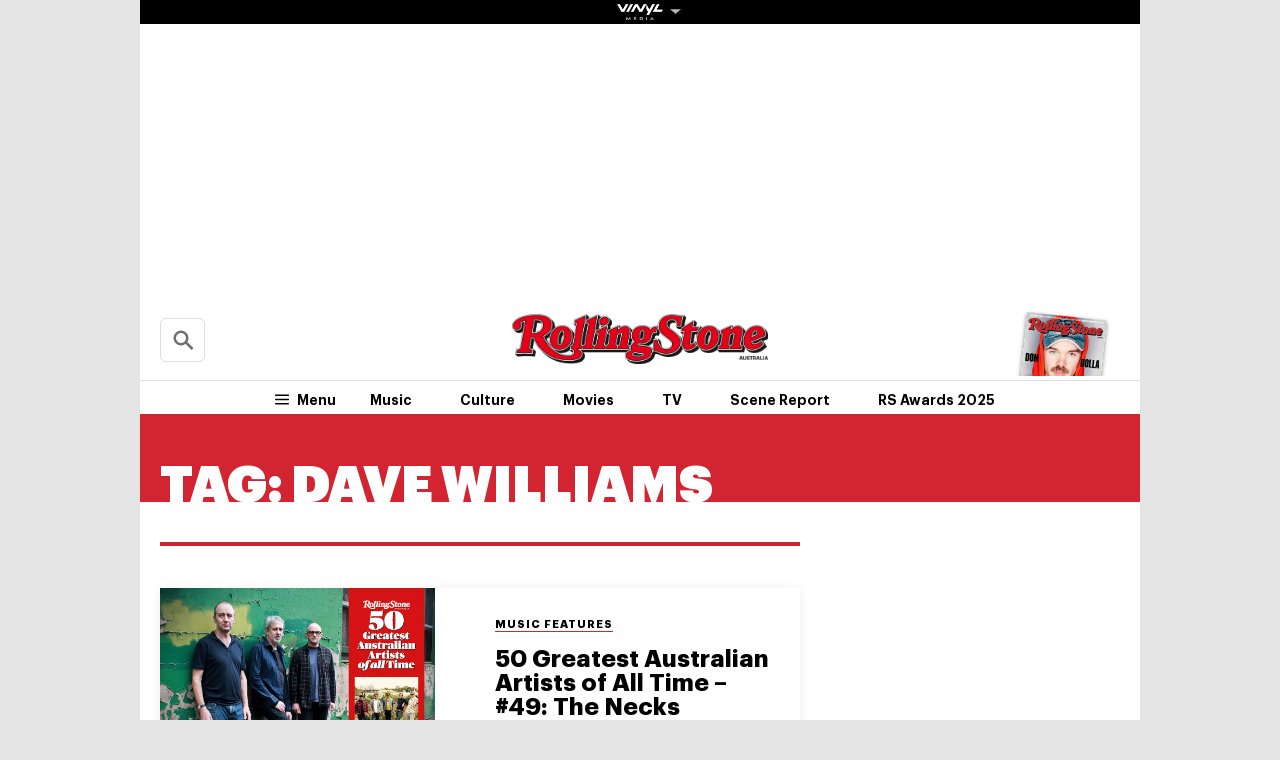

--- FILE ---
content_type: image/svg+xml
request_url: https://images-r2.thebrag.com/common/brands/TMN-light.svg
body_size: 1959
content:
<svg id="Layer_1" data-name="Layer 1" xmlns="http://www.w3.org/2000/svg" xmlns:xlink="http://www.w3.org/1999/xlink" viewBox="0 0 175.3 104.35"><defs><style>.cls-1{fill:none;}.cls-2{clip-path:url(#clip-path);}.cls-3{fill:#fff;}</style><clipPath id="clip-path"><rect class="cls-1" width="175.3" height="104.35"/></clipPath></defs><g class="cls-2"><path class="cls-3" d="M0,90.2H19.71V86.27c0-15.06-.07-30.12,0-45.18.07-12.28,9.47-21.61,21.5-21.53s21.06,9.62,21.05,22q0,22.41,0,44.82v3.88H82V86.09c0-15.29,0-30.58,0-45.87,0-11.28,9.19-18.95,16.31-20.21,15.57-2.75,26.16,9.38,26.16,23.06,0,14.45,0,28.83,0,43.3v3.78h19.36V86.1c0-15.29,0-30.51,0-45.84a39.7,39.7,0,0,0-7-22.68C127.43,4,113.77-1.34,97.52.44,87.37,1.55,79.07,6.58,72.27,13.94a2.51,2.51,0,0,1-.51-.16c-.75-.73-1.49-1.47-2.25-2.2A39.69,39.69,0,0,0,43.87.11C19.86-1.34.37,16.9.16,41L0,90.2Z"/><path class="cls-3" d="M175.3,90.17H155.82V86c0-15.05,0-29.41,0-44.46,0-12.42-9.17-21.77-21.19-21.8a21.4,21.4,0,0,0-21.46,21.6c-.1,15.17,0,29.64,0,44.81v4H93.56V86.82c0-15.28-.21-29.87,0-45.16.28-17.08,7.85-30,23.36-37.63,25.84-12.64,57.27,6,58.3,34.69l0,51.45Z"/><path class="cls-3" d="M119.19,3c-.75.31-1.49.64-2.23,1-8,3.91-13.85,9.25-17.72,15.83a21,21,0,0,1,19.37,7,21.47,21.47,0,0,1,19.68-6.82c-.49-.85-1-1.68-1.57-2.49A38.72,38.72,0,0,0,119.19,3"/><path class="cls-3" d="M170.91,99.94l3.75-4.09h-1.91l-3.39,3.72V95.85h-1.61v8.34h1.61V100.5l3.32,3.69h2.09l-3.86-4.25Zm-9.62-1a1.17,1.17,0,0,1-.3.4,1.26,1.26,0,0,1-.44.25,1.61,1.61,0,0,1-.54.09h-1.16V97H160a1.61,1.61,0,0,1,.54.09,1.33,1.33,0,0,1,.44.28,1.25,1.25,0,0,1,.3.42,1.33,1.33,0,0,1,0,1.06m2,4.87c-.07-.17-.14-.36-.21-.59s-.12-.35-.17-.5-.1-.29-.15-.41-.08-.26-.13-.38-.08-.23-.13-.35a2.14,2.14,0,0,0-.39-.66,1.49,1.49,0,0,0-.64-.42,2.08,2.08,0,0,0,.62-.34,2.42,2.42,0,0,0,.49-.52,2.14,2.14,0,0,0,.32-.64,2.05,2.05,0,0,0,.11-.7,2.44,2.44,0,0,0-.18-1,2.28,2.28,0,0,0-.52-.76,2.24,2.24,0,0,0-.79-.51,2.63,2.63,0,0,0-1-.18h-3.27v8.33h1.59v-3.32h.6a1.75,1.75,0,0,1,.64.11,1.25,1.25,0,0,1,.47.29,1.57,1.57,0,0,1,.34.45,3,3,0,0,1,.23.57l.59,1.9h1.77a3.45,3.45,0,0,1-.21-.43m-12.36-2.67a2.91,2.91,0,0,1-.6.89,2.77,2.77,0,0,1-.89.61,2.79,2.79,0,0,1-2.17,0,2.88,2.88,0,0,1-.89-.61,2.71,2.71,0,0,1-.59-.89,2.74,2.74,0,0,1,0-2.15,2.82,2.82,0,0,1,.59-.89,3,3,0,0,1,.89-.6,2.67,2.67,0,0,1,2.17,0,2.91,2.91,0,0,1,.89.6,3,3,0,0,1,.6.89,2.74,2.74,0,0,1,0,2.15m1.48-2.77a4.55,4.55,0,0,0-1-1.37,4.45,4.45,0,0,0-1.4-.93,4.54,4.54,0,0,0-3.4,0,4.48,4.48,0,0,0-1.4.92,4.31,4.31,0,0,0-.95,1.38A4.2,4.2,0,0,0,144,100a4.16,4.16,0,0,0,.35,1.69,4.26,4.26,0,0,0,.95,1.37,4.51,4.51,0,0,0,1.4.93,4.42,4.42,0,0,0,3.4,0,4.63,4.63,0,0,0,1.4-.93,4.42,4.42,0,0,0,1-1.37,4.4,4.4,0,0,0,0-3.39m-13.67-2.47-1.77,5.4-1.52-5.4h-1.32l-1.52,5.39-1.75-5.39h-1.7l2.7,8.34h1.4L134.79,99l1.52,5.15h1.41l2.7-8.34Zm-13.21,0h-6.21V97.3h2.29v6.89h1.63V97.3h2.29V95.86Zm-10.2,6.92h-3.89v-2.29h3.84V99.18h-3.84v-2h3.89V95.86h-5.47v8.33h5.47v-1.41ZM105,95.85h-1.58v5.44l-3.51-5.44h-1.8v8.34h1.57V98.34l3.74,5.85H105V95.85Zm-18.65,5.68a3.07,3.07,0,0,1-1,.92,2.58,2.58,0,0,1-1.36.35,2.66,2.66,0,0,1-1.09-.22,2.7,2.7,0,0,1-.9-.61,2.84,2.84,0,0,1-.61-.88,2.74,2.74,0,0,1,0-2.15,2.88,2.88,0,0,1,.61-.89,2.84,2.84,0,0,1,.9-.6A2.66,2.66,0,0,1,84,97.22a2.74,2.74,0,0,1,1.33.34,2.94,2.94,0,0,1,1,.89l1.11-1.14A4.52,4.52,0,0,0,86,96.14,4.24,4.24,0,0,0,84,95.69a4.52,4.52,0,0,0-1.73.33A4.36,4.36,0,0,0,80,98.32a4.2,4.2,0,0,0-.35,1.7,4.16,4.16,0,0,0,.35,1.69,4.24,4.24,0,0,0,.94,1.37A4.47,4.47,0,0,0,84,104.35,4.24,4.24,0,0,0,86,103.9a4.57,4.57,0,0,0,1.51-1.21l-1.12-1.16ZM75.1,95.86H73.5v8.33h1.6V95.86ZM69,101.12a2.05,2.05,0,0,0-.42-.71,3.07,3.07,0,0,0-.72-.57,7.23,7.23,0,0,0-1.07-.48q-.5-.18-.81-.33a2.77,2.77,0,0,1-.53-.3,1,1,0,0,1-.28-.31.86.86,0,0,1-.08-.36.69.69,0,0,1,.09-.34.89.89,0,0,1,.23-.28,1.19,1.19,0,0,1,.35-.2,1.5,1.5,0,0,1,.44-.07,2.49,2.49,0,0,1,.9.16,2.33,2.33,0,0,1,.7.47l1.11-1.14a3.41,3.41,0,0,0-1.16-.73,4.41,4.41,0,0,0-1.6-.25,3.12,3.12,0,0,0-1.07.18,2.91,2.91,0,0,0-.86.49,2.6,2.6,0,0,0-.58.77,2.27,2.27,0,0,0-.21,1,2.19,2.19,0,0,0,.19,1,2.43,2.43,0,0,0,.51.71,3,3,0,0,0,.74.51,6.74,6.74,0,0,0,.87.38c.35.13.63.24.85.34a2.39,2.39,0,0,1,.52.3.87.87,0,0,1,.26.3.86.86,0,0,1,.07.36.8.8,0,0,1-.32.61,1.23,1.23,0,0,1-.36.19,1.44,1.44,0,0,1-.43.06,2.86,2.86,0,0,1-1-.17,3.12,3.12,0,0,1-1-.59l-1.14,1.16c.25.2.49.37.72.52a4,4,0,0,0,.73.34,3.43,3.43,0,0,0,.81.2,6.89,6.89,0,0,0,1,.07,2.94,2.94,0,0,0,1.09-.2,3,3,0,0,0,.87-.51,2.38,2.38,0,0,0,.56-.75,2,2,0,0,0,.2-.89,2.67,2.67,0,0,0-.13-.88M57.32,95.85v4.61a3.22,3.22,0,0,1-.13.91,2.22,2.22,0,0,1-.39.73,1.83,1.83,0,0,1-.64.48,2.32,2.32,0,0,1-.92.17,2.07,2.07,0,0,1-.88-.18,1.8,1.8,0,0,1-.65-.5,2.22,2.22,0,0,1-.39-.73,2.93,2.93,0,0,1-.14-.9V95.85H51.57v4.57a4.52,4.52,0,0,0,.26,1.54,3.75,3.75,0,0,0,.74,1.24,3.51,3.51,0,0,0,1.17.83,3.81,3.81,0,0,0,1.54.31,3.75,3.75,0,0,0,1.54-.31,3.42,3.42,0,0,0,1.16-.85,3.86,3.86,0,0,0,.72-1.25,4.9,4.9,0,0,0,.24-1.56V95.85Zm-10.46,0H45.11L42.7,100l-2.3-4.14H38.59v8.34h1.57V98.58l2.51,4.47,2.61-4.43v5.57h1.58V95.85Zm-19.31,6.93h-3.9v-2.29H27.5V99.18H23.65v-2h3.9V95.86H22.07v8.33h5.48v-1.41Zm-10.3-6.92h-1.6v3.3H12.38v-3.3h-1.6v8.33h1.6V100.5h3.27v3.69h1.6V95.86Zm-10.78,0H.26V97.3h2.3v6.89H4.18V97.3H6.47V95.86Z"/></g></svg>